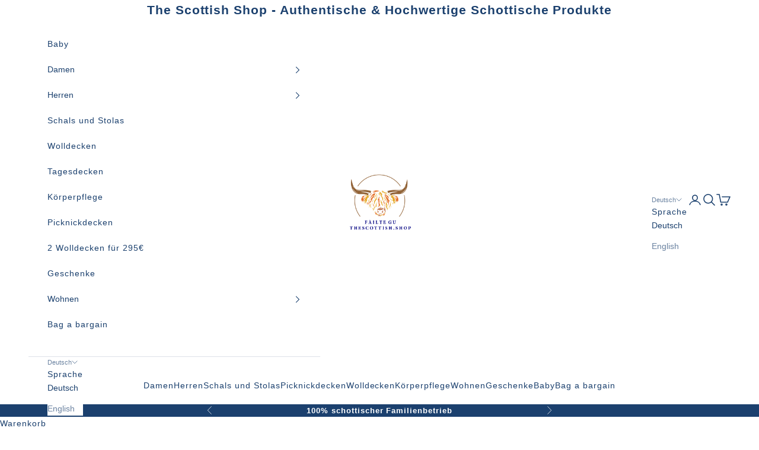

--- FILE ---
content_type: text/javascript
request_url: https://www.thescottish.shop/cdn/shopifycloud/shop-js/modules/v2/client.shop-follow-button_BEIcZOGj.de.esm.js
body_size: 2126
content:
import{d as e,q as o,aD as t,az as n,p as r,T as l,aF as i,i as s,_ as a,l as c,y as d,o as u,G as p,a0 as h,h as f,v as m,C as v,E as g,R as w,m as N,A as b,g as _,Q as O,e as y,aG as x}from"./chunk.common_5BMd6ono.esm.js";import{M as k,A as F}from"./chunk.modal_DhTZgVSk.esm.js";function I(e,o){return a(this,void 0,void 0,(function*(){try{const t=yield fetch(e,o);return"ok"in t&&!t.ok?null:function(e){return a(this,void 0,void 0,(function*(){try{return e&&"function"==typeof e.json?yield e.json():null}catch(e){return null}}))}(t)}catch(e){return null}}))}function L(o){var t;const{notify:n}=c(),[r,l]=e(null),[i,s]=e(!1);d((()=>{(()=>{a(this,void 0,void 0,(function*(){const e=yield function(){return a(this,arguments,void 0,(function*(e=location.origin){return I(`${e}/meta.json`)}))}(o);e?l(e):n(new Error("Failed to fetch store metadata")),s(!0)}))})()}),[n,o]);const u=null!==(t=null==r?void 0:r.name)&&void 0!==t?t:"the store";return{loaded:i,storeId:null==r?void 0:r.id,storeMetadata:r,storeName:u}}function C({anchorElement:e,devMode:o,onClose:t,storefrontOrigin:n}){var r;const{trackUserAction:l}=u(),{translate:i}=p(),{loaded:a,storeId:c,storeName:d}=L(n),v=c?`https://shop.app/sid/${c}`:"#";if(h()){const e=i("shopFollowButton.followingModal.title",{store:d}),o=i("shopFollowButton.followingModal.subtitle"),n=i("shopFollowButton.continueGeneric");return f(k,{headerLogo:f(m,{className:"h-4-5 text-purple-primary"}),onDismiss:t,popupDisabled:!0,variant:"follow",visible:a,children:f("div",{className:"m-auto p-6 font-sans",children:[f("div",{className:"relative m-auto pb-4 text-center",children:[f("h2",{className:"mb-2 px-6 text-subtitle text-black",children:e}),f("p",{className:"overflow-hidden text-ellipsis whitespace-pre-line text-body-small text-grayscale-d1",children:o})]}),f("div",{className:"flex justify-center",children:f("button",{className:"w-full rounded-md bg-purple-primary p-3 leading-6 text-white no-underline",onClick:function(){l({userAction:"FOLLOWING_GET_SHOP_APP_CLICK"}),s.open(v,"_self"),t()},type:"button",children:n})})]})})}const g=null!==(r=i("shopFollowButton.followingModal.qrAltText"))&&void 0!==r?r:"";let w=c?`https://shop.app/qr/sid/${c}`:"#";return o&&(w="https://shop.app/qr/sid/59659354134"),f(k,{anchorTo:e,disableMinWidth:!0,hideHeader:!0,onDismiss:t,popupDisabled:!0,variant:"follow",visible:a,children:f("div",{className:"m-auto w-55 p-6 font-sans",children:[f("div",{className:"relative m-auto pb-4 text-center",children:f("p",{className:"overflow-hidden text-ellipsis whitespace-pre-line text-grayscale-d1",children:i("shopFollowButton.followingModal.qrHeader",{store:d})})}),f("div",{className:"m-auto w-37 bg-white forced-color-adjust-none",children:f("img",{src:w,alt:g})}),f("div",{className:"flex justify-center px-0 pb-0 pt-4 text-purple-primary",children:f(m,{className:"h-5"})})]})})}function M({className:e,filled:o}){return f("svg",{className:e,xmlns:"http://www.w3.org/2000/svg",fill:"none",viewBox:"0 0 20 20",children:f("path",{fill:o?"currentColor":"none",stroke:"currentColor","stroke-linejoin":"round","stroke-width":"1.667",d:"m9.14 4.502.86.881.86-.881a3.82 3.82 0 0 1 5.437-.064l.064.064c1.498 1.536 1.518 4.014.062 5.576l-.062.066L10 16.666l-6.36-6.524c-1.52-1.557-1.52-4.083 0-5.641a3.822 3.822 0 0 1 5.5 0Z"})})}const E=({clientId:h,devMode:v=!1,storefrontOrigin:g})=>{const{trackPageImpression:w,trackUserAction:k}=u(),{translate:I}=p(),L=N(),{notify:E}=c(),S=b(null),A=b(null),[T,B]=function({key:r,type:l="localStorage",defaultValue:i}){const s=`signInWithShop:${r}`,[a,c]=e((()=>{const e=n(s,{session:"sessionStorage"===l});if(!e)return i;try{return JSON.parse(e)}catch(e){return i}}));return[a,o((e=>{c(e),t(s,JSON.stringify(e),{session:"sessionStorage"===l})}),[s,l])]}({key:"following",defaultValue:!1}),[P,j]=e(!1),[D,W]=e(!1),z=function(e){const{recordCounter:o}=r();return l((()=>{try{if(e&&i(e))return e}catch(e){e instanceof Error&&o("shop_js_invalid_storefront_origin",{attributes:{error:e}})}return s.location.origin}),[e,o])}(g),[G,H]=e();d((()=>{w({page:T?"COMPONENT_LOADED_FOLLOWING":"COMPONENT_LOADED_NOT_FOLLOWING"})}),[T,w]),d((()=>{if(!S.current||void 0===w||!y())return;const e=new IntersectionObserver((o=>{for(const{isIntersecting:t}of o)t&&(null==e||e.disconnect(),w({page:"FOLLOW_BUTTON_SHOWN_IN_VIEWPORT"}))}));return e.observe(S.current),()=>{e.disconnect()}}),[w]);const q=o((()=>{var e;return T?(w({page:"FOLLOWING_GET_SHOP_APP_CTA"}),j(!0)):(k({userAction:"FOLLOW_ON_SHOP_CLICKED"}),v?B(!0):(W(!0),void(null===(e=A.current)||void 0===e||e.open("user_button_clicked"))))}),[v,T,B,w,k]);const U=_("absolute inset-y-0 -z-10 rounded-max bg-purple-primary",T?"w-9 animate-follow":"w-full group-hover_bg-purple-d0"),V=_("group relative inline-flex h-9 items-center rounded-max bg-transparent",T&&"gap-x-1-5"),$=_("cursor-pointer whitespace-nowrap pr-3 font-sans text-button-large transition-colors",T?"text-black":"text-white"),R=T?"shopFollowButton.following":"shopFollowButton.follow",{authorizeUrl:J}=O({clientId:h,error:G,flow:"follow",proxy:!0,redirectType:"iframe",responseType:"code"}),K=D?f(F,{onClose:()=>j(!1),onComplete:function(e){return a(this,arguments,void 0,(function*({loggedIn:e,shouldFinalizeLogin:o,email:t}){e&&o&&(yield x(z,(e=>{E(new Error(e))}))),L("completed",{loggedIn:e,email:t}),B(!0),W(!1),j(!1)}))},onError:function({code:e,email:o,message:t}){var n;L("error",{code:e,email:o,message:t}),"retriable_server_error"===e&&(G===e&&(null===(n=A.current)||void 0===n||n.reload()),H("retriable_server_error"))},onLoaded:function(){var e;!T&&D&&(null===(e=A.current)||void 0===e||e.open("user_button_clicked"))},proxy:!0,ref:A,src:J,storefrontOrigin:z,variant:"follow"}):null,Q=T&&P&&z?f(C,{anchorElement:S,devMode:v,onClose:()=>j(!1),storefrontOrigin:z}):null;return f("div",{className:"relative z-0",children:[f("button",{className:V,onClick:q,type:"button",ref:S,children:[f("div",{className:U}),f("div",{className:"px-2 text-white",children:f(M,{className:"size-5",filled:T})}),f("span",{className:$,children:I(R,{shop:f(m,{className:"relative inline-block h-4 w-auto"})})})]}),K,Q]})},S=e=>a(void 0,void 0,void 0,(function*(){return{shopFollowButton:{follow:"In {shop} folgen",following:"In {shop} gefolgt",continueGeneric:"Fortfahren",followingModal:{title:"{store} in Shop besuchen",subtitle:"Alles, was du zum Einkaufen, Verfolgen und Bezahlen brauchst – an einem zentralen Ort.",qrHeader:"Scannen, um {store} in der Shop-App aufzurufen",qrAltText:"QR-Code für Shop-App"}}}}));v((e=>{var{devMode:o,element:t}=e,n=g(e,["devMode","element"]);return f(w,{devMode:o,element:t,monorailProps:{analyticsContext:"loginWithShopFollow",flow:"follow"},featureName:"ShopFollowButton",getFeatureDictionary:S,children:f(E,Object.assign({},n,{devMode:o}))})}),{name:"shop-follow-button",props:{clientId:"string",devMode:"boolean",storefrontOrigin:"string"},shadow:"open"});
//# sourceMappingURL=client.shop-follow-button_BEIcZOGj.de.esm.js.map
